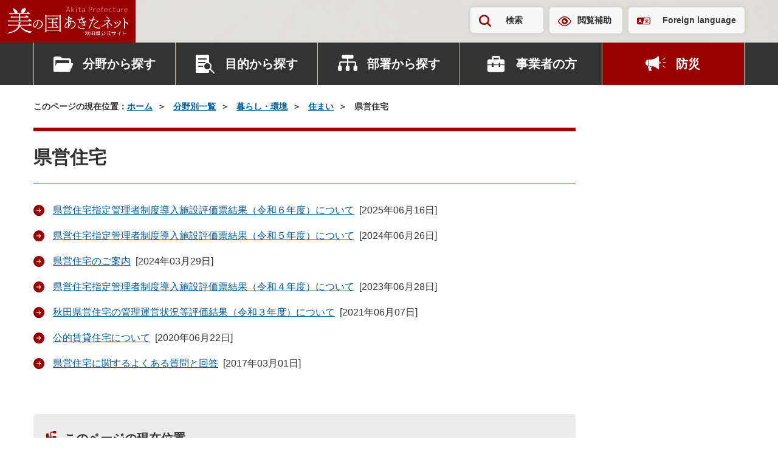

--- FILE ---
content_type: application/javascript
request_url: https://www.pref.akita.lg.jp/assets/renewal-2024/js/recommend.js
body_size: 26
content:
var recommend = function()
{
    return {
        baseApiUrl : null,
        init : function(baseUrl, id, sec)
        {
            this.baseApiUrl = baseUrl;

            var func = this;
            var user = this.getUser();
            setTimeout(function(){
                func.send(user, id);
                clearTimeout();
            }, sec)
        },
        send : function(user, id)
        {
            if(!user)
            {
                console.log('no user');
                return false;
            }
            $.ajax({
                url : this.baseApiUrl,
                method : 'POST',
                data : {
                    id   : id,
                    user : user,
                }
            });
        },
        getUser : function()
        {
            return this.getCookie('_ga');
        },
        getCookie : function(name)
        {
            let r = document.cookie.split(';');
            let result = {};
            r.forEach(function(value)
            {
                let content = value.split('=');
                result[content[0].trim(' ')] = content[1];
            })
            return result[name] === undefined ? null : result[name];
        }
    };
};